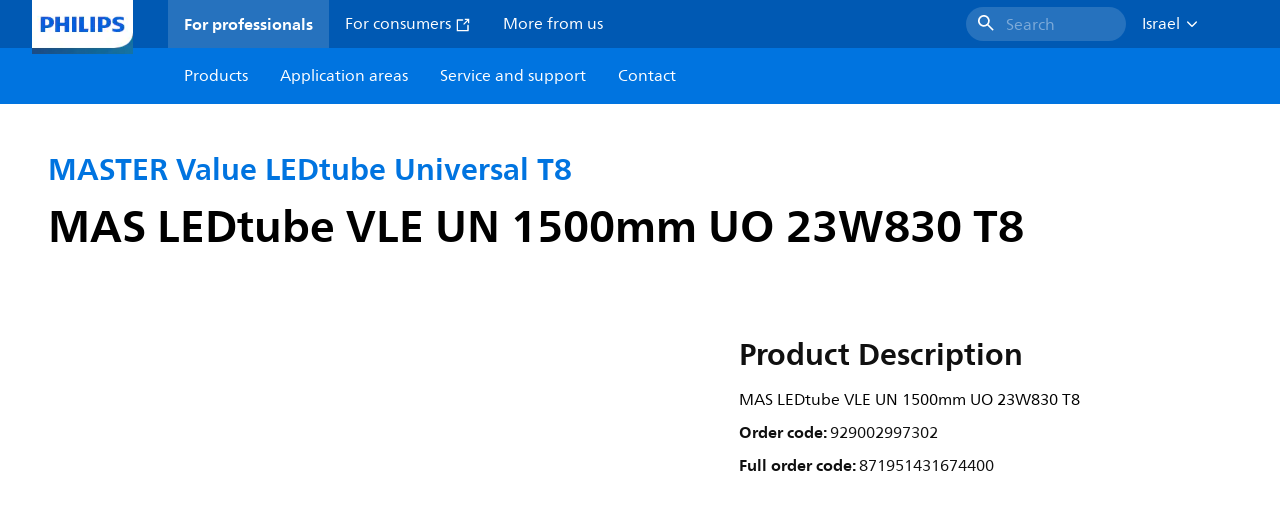

--- FILE ---
content_type: application/x-javascript;charset=utf-8
request_url: https://smetrics.marketing.philips-hue.com/id?d_visid_ver=5.5.0&d_fieldgroup=A&mcorgid=AF93936257A37E0A7F000101%40AdobeOrg&mid=51068641660204236068067714334204840980&ts=1768700686032
body_size: -41
content:
{"mid":"51068641660204236068067714334204840980"}